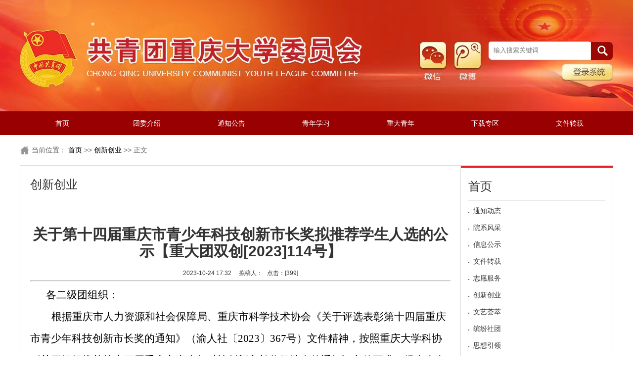

--- FILE ---
content_type: text/html
request_url: https://youth.cqu.edu.cn/info/1013/21256.htm
body_size: 3998
content:
<!DOCTYPE html><HTML lang="en"><HEAD><TITLE>关于第十四届重庆市青少年科技创新市长奖拟推荐学生人选的公示【重大团双创[2023]114号】-共青团重庆大学委员会</TITLE><META Name="keywords" Content="共青团重庆大学委员会,社会实践,关于,第十四,第十,十四,四届,重庆市,重庆,青少年,少年,科技,创新,新市,市长,推荐,学生,生人,人选,公示,重大,大团,2023,114,11" />
<META Name="description" Content="各二级团组织：根据重庆市人力资源和社会保障局、重庆市科学技术协会《关于评选表彰第十四届重庆市青少年科技创新市长奖的通知》（渝人社〔2023〕367号）文件精神，按照重庆大学科协《关于组织推荐第十四届重庆市青少年科技创新市长奖候选人的通知》文件要求，经个人申报、单位推荐、专家评审等环节，决定推荐丰宇宸、兰桂莲、汤靖、明若彤共4名学生（按姓氏笔画排序），参评第十四届重庆市青少年科技创新市长奖。现将结果予以..." />





<META charset="UTF-8"><LINK rel="stylesheet" type="text/css" href="../../css/index.css"><script type="text/javascript" src="../../js/jquery.min.js"></script>
<script type="text/javascript" src="../../js/demo.js"></script>
<script>
var styleSheetToRemove = document.querySelector('link[href="_sitegray/_sitegray_d.css"]');
 
if (styleSheetToRemove) {
  styleSheetToRemove.parentNode.removeChild(styleSheetToRemove);
 
}
</script>
<!--Announced by Visual SiteBuilder 9-->
<link rel="stylesheet" type="text/css" href="../../_sitegray/_sitegray_d.css" />
<script language="javascript" src="../../_sitegray/_sitegray.js"></script>
<!-- CustomerNO:7765626265723230747847565251544b03090000 -->
<link rel="stylesheet" type="text/css" href="../../content.vsb.css" />
<script type="text/javascript" src="/system/resource/js/counter.js"></script>
<script type="text/javascript">_jsq_(1013,'/content.jsp',21256,1393217380)</script>
</HEAD>
<BODY style="zoom: 1">
 <style>
    .nav_menustyle_1_1 li
    {
        float:left;
        width:171px;
        position:relative;
    text-align:center;}
</style>
<DIV class="header">
<DIV class="heng_ci wrap">





<div class="nav_search">
<form action="../../search.jsp?wbtreeid=1013" method="post" name="a1000458a" onsubmit="return subsearchdataa1000458a()">
  <input type="hidden" name="Find" value="find"><input type="hidden" name="entrymode" value="1"><input type="hidden" id="INTEXT2" name="INTEXT2" value=""><input type="hidden" name="news_search_code">
 
      
               
                <input class="search" name="INTEXT" ; placeholder="输入搜索关键词" ;type="text">
           
           
                    <input type="image" src="../../images/so.jpg" align="absmiddle" valign="bottom" style="cursor: hand">


</form>
</div>
<script>
String.prototype.trim= function()       
{              
    var t = this.replace(/(^\s*)|(\s*$)/g, "");     
    return t.replace(/(^　*)|(　*$)/g, "");     
}  
function subsearchdataa1000458a()
{ 
    if(document.a1000458a.INTEXT.value.trim()=="")
    {
        alert("请输入查询关键字！");
        return false;
    }
    if(checkDataa1000458a(document.a1000458a))
    {
       return true;  
    }
    return false;
}       
</script>

    <script language="JavaScript" src="../../_dwr/engine.js"></script>
    <script language="JavaScript" src="../../_dwr/util.js"></script>
    <script language="JavaScript" src="../../_dwr/interface/NewsSearchDWR.js"></script>
    <script language="JavaScript" src="/system/resource/js/vsb_news_search.js"></script>
    <script language="JavaScript" src="/system/resource/js/vsb_news_search_entry.js"></script>  
    <script language="JavaScript" src="/system/resource/js/language.js"></script>
    <script language="JavaScript" src="/system/resource/js/base64.js"></script>
    <script language="JavaScript" src="/system/resource/js/formfunc.js"></script>    
    
    <script>    
    news_searcha1000458a = new vsb_news_search();
    news_searcha1000458a.isShowCode=false;
    news_searcha1000458a.tooltipid = 'tooltipa1000458a';
    news_searcha1000458a.apptag = 'intextspana1000458a';
    news_searcha1000458a.frametag = 'intextframea1000458a';
    news_search_entrya1000458a = new vsb_news_search_entry();
    news_search_entrya1000458a.formname = "a1000458a";
    news_search_entrya1000458a.news_search_obj = news_searcha1000458a; 
    news_search_entrya1000458a.querytxtsize = 155
    news_search_entrya1000458a.yzmts ="您的查询过于频繁，请输入验证码后继续查询";
    news_search_entrya1000458a.qdstyle ="";
    news_search_entrya1000458a.qdname = "确定";
    news_search_entrya1000458a.qxstyle = "";
    news_search_entrya1000458a.qxname = "取消";
    news_search_entrya1000458a.showstr='请输入查询验证码！';    
    function checkDataa1000458a(formname)
    {    
        return news_search_entrya1000458a.checkdata(formname)   
    }
    </script>
<script language="javascript" src="/system/resource/js/base64.js"></script> 

<P class="thirdparty"><A href="#">微信</A> <A href="#">微博</A></P><A class="login" href="https://cms.cqu.edu.cn:8443/system/login.jsp">管理系统</A> </DIV></DIV>
            <div class="nav_menustyle_1_1">
                <ul>
                    <li><a href="../../index.htm">首页<!--[if gte IE 7]><!--></a><!--<![endif]-->  
                    <!--[if lte IE 6]><table><tr><td><![endif]-->
                    <ul>
                        <li><a href="../../index/tzdt.htm">通知动态<!--[if gte IE 7]><!--></a><!--<![endif]--> 
                        <!--[if lte IE 6]></a><![endif]-->
                        </li>
                        <li><a href="../../index/yxfc.htm">院系风采<!--[if gte IE 7]><!--></a><!--<![endif]--> 
                        <!--[if lte IE 6]></a><![endif]-->
                        </li>
                        <li><a href="../../index/xxgs.htm">信息公示<!--[if gte IE 7]><!--></a><!--<![endif]--> 
                        <!--[if lte IE 6]></a><![endif]-->
                        </li>
                        <li><a href="../../index/wjzz.htm">文件转载<!--[if gte IE 7]><!--></a><!--<![endif]--> 
                        <!--[if lte IE 6]></a><![endif]-->
                        </li>
                        <li><a href="../../index/zyfw.htm">志愿服务<!--[if gte IE 7]><!--></a><!--<![endif]--> 
                        <!--[if lte IE 6]></a><![endif]-->
                        </li>
                        <li><a href="../../index/cxcy.htm">创新创业<!--[if gte IE 7]><!--></a><!--<![endif]--> 
                        <!--[if lte IE 6]></a><![endif]-->
                        </li>
                        <li><a href="../../index/wyhc.htm">文艺荟萃<!--[if gte IE 7]><!--></a><!--<![endif]--> 
                        <!--[if lte IE 6]></a><![endif]-->
                        </li>
                        <li><a href="../../index/bfst1.htm">缤纷社团<!--[if gte IE 7]><!--></a><!--<![endif]--> 
                        <!--[if lte IE 6]></a><![endif]-->
                        </li>
                        <li><a href="../../index/sxyl.htm">思想引领<!--[if gte IE 7]><!--></a><!--<![endif]--> 
                        <!--[if lte IE 6]></a><![endif]-->
                        </li>
                        <li><a href="../../index/zzjs.htm">组织建设<!--[if gte IE 7]><!--></a><!--<![endif]--> 
                        <!--[if lte IE 6]></a><![endif]-->
                        </li>
                        <li><a href="../../index/xsh.htm">学生会<!--[if gte IE 7]><!--></a><!--<![endif]--> 
                        <!--[if lte IE 6]></a><![endif]-->
                        </li>
                        <li><a href="../../index/hdyg.htm">活动预告<!--[if gte IE 7]><!--></a><!--<![endif]--> 
                        <!--[if lte IE 6]></a><![endif]-->
                        </li>
                        <li><a href="../../index/yjsh.htm">研究生会<!--[if gte IE 7]><!--></a><!--<![endif]--> 
                        <!--[if lte IE 6]></a><![endif]-->
                        </li>
                    </ul>
                    <!--[if lte IE 6]></td></tr></table></a><![endif]-->
                    </li>
                    <li><a href="../../twjs.htm">团委介绍<!--[if gte IE 7]><!--></a><!--<![endif]-->  
                    <!--[if lte IE 6]><table><tr><td><![endif]-->
                    <ul>
                        <li><a href="../../twjs/zdtw.htm">重大团委<!--[if gte IE 7]><!--></a><!--<![endif]--> 
                        <!--[if lte IE 6]></a><![endif]-->
                        </li>
                        <li><a href="../../twjs/twcy.htm">团委成员<!--[if gte IE 7]><!--></a><!--<![endif]--> 
                        <!--[if lte IE 6]></a><![endif]-->
                        </li>
                        <li><a href="../../twjs/zzjg.htm">组织机构<!--[if gte IE 7]><!--></a><!--<![endif]--> 
                        <!--[if lte IE 6]></a><![endif]-->
                        </li>
                        <li><a href="../../twjs/ejtzz1.htm">二级团组织<!--[if gte IE 7]><!--></a><!--<![endif]--> 
                        <!--[if lte IE 6]></a><![endif]-->
                        </li>
                    </ul>
                    <!--[if lte IE 6]></td></tr></table></a><![endif]-->
                    </li>
                    <li><a href="../../index/xxgs.htm">通知公告<!--[if gte IE 7]><!--></a><!--<![endif]-->  
                    <!--[if lte IE 6]></a><![endif]-->
                    </li>
                    <li><a href="../../index/qnxx.htm">青年学习<!--[if gte IE 7]><!--></a><!--<![endif]-->  
                    <!--[if lte IE 6]></a><![endif]-->
                    </li>
                    <li><a href="../../index/zdqn.htm">重大青年<!--[if gte IE 7]><!--></a><!--<![endif]-->  
                    <!--[if lte IE 6]></a><![endif]-->
                    </li>
                    <li><a href="../../index/xzzq.htm">下载专区<!--[if gte IE 7]><!--></a><!--<![endif]-->  
                    <!--[if lte IE 6]></a><![endif]-->
                    </li>
                    <li><a href="../../index/wjzz.htm">文件转载<!--[if gte IE 7]><!--></a><!--<![endif]-->  
                    <!--[if lte IE 6]></a><![endif]-->
                    </li>
                </ul>
            </div>
       

<P class="position"><SPAN class="position_tit">当前位置：
   
                        <a href="../../index.htm">首页</a>
                >>
                <a href="../../index/cxcy.htm">创新创业</a>
                >>
                正文
</SPAN></P>
<DIV class="mwes_center">
<DIV class="nwes_left">
<H2 class="titlwiz">创新创业</H2>
<DIV class="nwes_list">
<script language="javascript" src="/system/resource/js/dynclicks.js"></script><script language="javascript" src="../../_dwr/interface/NewsvoteDWR.js"></script><script language="javascript" src="../../_dwr/engine.js"></script><script language="javascript" src="/system/resource/js/news/newscontent.js"></script><script language="javascript" src="/system/resource/js/ajax.js"></script><form name="_newscontent_fromname"><script language="javascript" src="/system/resource/js/jquery/jquery-latest.min.js"></script>
<div>
    <h2 class="center_tilte">关于第十四届重庆市青少年科技创新市长奖拟推荐学生人选的公示【重大团双创[2023]114号】</h2>
    <div align="center">2023-10-24 17:32&nbsp;&nbsp;&nbsp;&nbsp;&nbsp;拟稿人：&nbsp;&nbsp;&nbsp;点击：[<script>_showDynClicks("wbnews", 1393217380, 21256)</script>] </div>
    <hr>
    <div style="color:#333333;font-family:宋体;font-size:12pt;text-indent:2em;background-color:#FFFFFF;"><div class="v_news_content">
<p style="line-height: 43px;"><span style="color: rgb(0, 0, 0); font-family: 仿宋_gb2312; font-size: 21px;">各二级团组织：</span></p>
<p style="line-height: 43px; text-indent: 43px;"><span style="color: rgb(0, 0, 0); font-family: 仿宋_gb2312; font-size: 21px;">根据重庆市人力资源和社会保障局、重庆市科学技术协会《关于评选表彰第十四届重庆市青少年科技创新市长奖的通知》（渝人社〔2023〕367号）文件精神，按照重庆大学科协《关于组织推荐第十四届重庆市青少年科技创新市长奖候选人的通知》文件要求，经个人申报、单位推荐、专家评审等环节，决定推荐丰宇宸、兰桂莲、汤靖、明若彤共4名学生（按姓氏笔画排序），参评第十四届重庆市青少年科技创新市长奖。现将结果予以公示。</span></p>
<p style="line-height: 43px; text-indent: 43px;"><span style="color: rgb(0, 0, 0); font-family: 仿宋_gb2312; font-size: 21px;">公示期间，如有异议，请实名反映。</span></p>
<p style="line-height: 43px; text-indent: 43px;"><span style="color: rgb(0, 0, 0); font-family: 仿宋_gb2312; font-size: 21px;">公示时间：10月24日-10月30日</span></p>
<p style="line-height: 43px; text-indent: 43px;"><span style="color: rgb(0, 0, 0); font-family: 仿宋_gb2312; font-size: 21px;">联系电话：65106034、65106030</span></p>
<p style="line-height: 43px; text-indent: 43px;"><span style="color: rgb(0, 0, 0); font-family: 仿宋_gb2312; font-size: 21px;">联系邮箱：cqu_kx@126.com</span></p>
<p style="line-height: 43px; text-indent: 43px;"><span style="color: rgb(0, 0, 0);">&nbsp;</span></p>
<p style="text-align: right; line-height: 43px; text-indent: 43px;"><span style="color: rgb(0, 0, 0); font-family: 仿宋_gb2312; font-size: 21px;">共青团重庆大学委员会</span></p>
<p style="text-align: right; line-height: 43px; text-indent: 43px;"><span style="color: rgb(0, 0, 0); font-family: 仿宋_gb2312; font-size: 21px;">2023年10月24日</span></p>
<p></p>
</div></div><div id="div_vote_id"></div>
        <p align="right">
        上一条：<a href="21306.htm">关于2023年秋季重庆大学B区大学生创业基地...</a>
        下一条：<a href="21249.htm">关于重庆大学 2023年第三期“树声”创新创...</a>
    </p>
    <p align="right">【<a href="javascript:window.opener=null;window.open('','_self');window.close();">关闭</a>】</p>
</div>
</form></DIV></DIV>
<DIV class="nwes_right">
<DL class="recommend_text">
<DT>首页
            <dd><a href="../../index/tzdt.htm" title="通知动态">通知动态</a></dd>
        <dd><a href="../../index/yxfc.htm" title="院系风采">院系风采</a></dd>
        <dd><a href="../../index/xxgs.htm" title="信息公示">信息公示</a></dd>
        <dd><a href="../../index/wjzz.htm" title="文件转载">文件转载</a></dd>
        <dd><a href="../../index/zyfw.htm" title="志愿服务">志愿服务</a></dd>
        <dd><a href="../../index/cxcy.htm" title="创新创业">创新创业</a></dd>
        <dd><a href="../../index/wyhc.htm" title="文艺荟萃">文艺荟萃</a></dd>
        <dd><a href="../../index/bfst1.htm" title="缤纷社团">缤纷社团</a></dd>
        <dd><a href="../../index/sxyl.htm" title="思想引领">思想引领</a></dd>
        <dd><a href="../../index/zzjs.htm" title="组织建设">组织建设</a></dd>
        <dd><a href="../../index/xsh.htm" title="学生会">学生会</a></dd>
        <dd><a href="../../index/hdyg.htm" title="活动预告">活动预告</a></dd>
        <dd><a href="../../index/yjsh.htm" title="研究生会">研究生会</a></dd>
</DT></DL>
<DL class="recommend_text">
<DT>最新动态 
</DT></DL>
<DL class="recommend_img">
<DT>推荐新闻 
</DT></DL></DIV></DIV>
<DIV class="footer"><!-- 版权内容请在本组件"内容配置-版权"处填写 -->
<p style="text-align: center;"><strong>共青团重庆大学委员会</strong>&nbsp;&nbsp;</p><p style="text-align: center;">地址：重庆市沙坪坝区沙正街174号重庆大学A区学生活动中心<br />电话：023-65106763&nbsp;&nbsp;邮编：400044<br /></p>
<P>技术支持：<A href="http://www.cqzaiwo.com/" target="_blank">&nbsp;重庆在沃科技有限公司</A></P></DIV>

</BODY></HTML>


--- FILE ---
content_type: text/css
request_url: https://youth.cqu.edu.cn/css/index.css
body_size: 3626
content:
@charset "utf-8";

body {background-color:#fff;color:#333; min-width:1200px;
   /* font: 12px/1.5 tahoma,arial,"Microsoft YaHei",sans-serif;*/   
   /*  font-family: "\5fae\8f6f\96c5\9ed1",Arial; */
      font: 12px/1.5 tahoma,arial,'Hiragino Sans GB','\5b8b\4f53',sans-serif; 
     }
body,ol,ul,h1,h2,h3,h4,h5,h6,p,th,td,dl,dd,form,fieldset,legend,input,textarea,select,table{margin:0;padding:0; font-weight: normal;}
.bd_title {
    width: 60px;
    height: 180px;
    background: #e60012;
    margin-left:10px;
    color: #fff;
    left: 0px;
    font-size: 26px;
    font-weight: bold;
    line-height: 120%;
    text-align: center;
    padding-top: 45px;
    font-family: 'Microsoft YaHei';
    float:left;
}
.cont_b_box {
    width: 1000px;
    margin-left: 20px;
          float:left;
}

li{ list-style: none;}
a{color:#6C6C6C;text-decoration:none}
a:hover{ color:#DD0000; }
em,i{font-style:normal}
li{list-style:none}
input{ border:0;}
img{border:0;vertical-align:middle;}
table{border-collapse:collapse;border-spacing:0}
p{word-wrap:break-word}
h2 {font-size:14px}
h3 {font-size:12px}
img {border:none}
a {text-decoration:none; color:#333}
table {border-collapse:collapse;border:0px solid #DDDDDD;}
table th,table td {padding:10px}

.gwrap {margin-left:auto;margin-right:auto;width:1220px}
.wrap {margin-left:auto;margin-right:auto;width:1200px;padding-left:10px;padding-right:10px}
.g_1{width:20px}.g_2{width:120px}.g_3{width:280px}.g_4{width:340px}.g_5{width:386px}.g_6{width:580px}.g_7{width:620px}.g_8{width:780px}.g_9{width:880px}.g_10{width:920px}.g_11{width:1020px}
.g_1,.g_2,.g_3,.g_4,.g_5,.g_6,.g_7,.g_8,.g_9,.g_10,.g_11,.g_430 {display:inline;float:left;margin-left:10px;margin-right:10px}
.g_430{ width: 430px}
.rt{ float: right}.lt{float: left}
.fw{ overflow: hidden}
.c6{color: #999}
.c8{color: #808080}
.cdd{color:#e60012;}
.bacfc{ background-color: #f5f5f5;}
.t-a-c{text-align: center;}
.bord{ border: 1px solid #ddd}.bor{border-right: 1px solid #ddd}
.pad10{padding: 10px}.pad20{padding: 20px}
.pb20{padding-bottom: 20px}
.mb10{ margin-bottom:10px}.mb20{ margin-bottom:20px}
.mr10{ margin-right: 10px}
.mt10{margin-top: 10px}.mt20{margin-top: 17px}
.ml10{margin-left: 10px}.ml20{margin-left: 20px}
.pl20{padding-left: 20px}
.vam{vertical-align: middle}
.pr{ position: relative;}

.header{width: 100%;overflow: hidden; background: url(../images/hengerjpg.jpg) no-repeat center top; height: 225px;}

 .heng_ci{    position: relative;
   
    overflow: hidden;
    height: 250px; }
.nav_search{  position: absolute;
    top: 84px;
    right: 0px;
    width: 262px;}
.search{       width: 204px;
    height: 35px;
    text-indent: 10px;
    background: #fff;
    border-radius: 5px 0 0 5px;    outline: none;}
.clicksearch{      position: absolute;
      right: 11px;
    top: -1px;
    height: 40px;
    width: 46px;
    border: none;
    background: url(../images/so.jpg) no-repeat center center;}
.thirdparty{     width: 150px;
    position: absolute;
    top: 81px;
    right: 254px;}

    .login{    width: 101px;
    position: absolute;
    top: 128px;
    right: 12px;
   
    height: 31px;
    text-indent: -2999px;}
.thirdparty a{     width: 55px;
    height: 55px;
    display: inline-block;
    
    margin-right: 10px; text-indent: -3000px;}

.nav {    width: 100%; margin: 0 auto;  background-color: #990002; height: 48px;  line-height: 48px; position: relative;}
.nav ul{ width: 1200px; margin:  0 auto}
.nav li.itime{     float: left;
    text-align: center;
     padding: 0; width: 16.66%; border-top: none;}
.nav li a{ display: inline-block; text-align: center; color: #ffffff;    font: 12px/1.5 tahoma,arial,'Hiragino Sans GB','\5b8b\4f53',sans-serif; font-weight: 600;  
cursor: pointer;      height: 48px;
    line-height: 48px;  float: left;font-size: 14px; font-weight: 600; display: inline-block; width: 100%;transition:300ms}
.nav li a.cur{    color: #990002;
    background-color: #ffffff;}
.nav li a:hover{color: #990002; background-color: #fff}
.subnav{ width: 100%; height: 366px; position: absolute; left: 0; z-index: 999 !important; top:40px; display: none; border-top: 1px solid #dc1f1f; background:#e8e4cf url(../images/organizationchart.jpg) no-repeat center 10px;}

.sub_inz{width: 1000px; margin: 0 auto;  margin-top: 66px; position: relative;}
.sub_inz ul{ float: left;width: 313px;  padding: 20px; padding-left: 0; height: 252px; overflow: auto;}
.sub_inz ul li{  background-color: #fff; padding: 0 5px; margin-top: 5px;color: #000;font-size: 14px;line-height: 25px;overflow: hidden; border-radius: 3px; text-align: left;}
.sub_inz ul li i{ background: url(../images/icons.jpg) no-repeat 0px 9px; width: 12px; height: 16px;display: inline-block;float: right;}
.sub_inz ul li a{color: #000;font-size: 14px; font-weight: normal; text-align: left;}
.hisez{ background-color: #f3f3f3; display: none;}
/*.sub_inz ul li .hisez a{ display: block; width: 100%;    font-size: 12px; text-align: left;padding-left: 10px;color: #333}
.sub_inz ul li a:hover{ color: #f00000; background: none}
.nav li a.mapliz{position: absolute;     left: -101px;  top: -53px; width: 153px; height: 48px; background: url(../images/mapz.png) no-repeat ;}
.lisicon>a:after {
    content: "";
    display: inline-block;
    margin-left: 5px;
    margin-bottom: 3px;
    border-width: 5px 5px 0 5px ;
    border-style: solid;
    border-color: #888888 transparent transparent transparent;
    vertical-align: middle;
    font-size: 0;
    font-weight: normal;
    transition: -webkit-transform .2s;
    transition: transform .2s;
}
.lisicon:hover a:after {border-color:#fff  transparent transparent  transparent; -webkit-transform:rotate3d(0, 0, 1, 180deg);transform:rotate3d(0, 0, 1, 180deg)}
*/


/* banner*/

.in_nwes_left{ width:1200px; float: left; position: relative; }
.in_nwes_left{ height: 410px;overflow: hidden;}
.in_nwes_left li{display: none;}
.in_nwes_left li.cur{display: block;}
.btn_tiz{ position: absolute; bottom: 0; height: 70px; left: 0; background-color: rgba(0,0,0,0.6); width: 100%; line-height: 70px; color: #fff;}
.btn_tiz span{ display: inline-block;}
.btn_title {width: 520px; text-align: center; font-size: 16px; float: left;overflow: hidden;text-overflow: ellipsis;white-space: nowrap;}
.btn_title a{color: #fff}
.number_banner{ width: 100px; text-align: center;font-size: 18px; line-height: 70px; float: left;}
.number_banner em{ font-size: 30px; color: #dc1f1f}
.btn_banner{    width: 1200px;
    float: right;
    position: absolute;
    background-color: red;
    top: 50%;
 }
.btn_banner a{ width: 40px; border-radius: 3px; height: 78px; background-color: rgba(0,0,0,0.6); display: inline-block;transition:300ms; line-height: 70px}
.btn_banner a.btn_left{position: absolute;
    background-color: rgba(0,0,0,0.6);
    top: 50%;margin-top: -39px;
    left:15px;  background-position: -2px -1px;}
.btn_banner a.btn_right{position: absolute;
   
    top: 50%;margin-top: -39px;
    right: 15px;  background-position: -19px -1px;}
/*.btn_banner a.btn_left:hover{  background-position: -2px -21px;}
.btn_banner a.btn_right:hover{  background-position: -19px -21px;}*/




.information_nwes_left{ border: 1px solid #dedede;   padding: 17px; overflow: hidden;}
.information_nwes_left dl{    float: left; height: 320px; overflow: hidden;    width: 340px;}
.information_nwes_left dt{border-bottom: 1px solid #dedede;margin-bottom: 20px}
.information_nwes_left dt i{display: inline-block; width: 6px; height: 20px; vertical-align: middle; margin-right: 10px; display: none; background-color: #b61624}
.information_nwes_left dt span{     color: #fff;
    font-weight: 600;
    vertical-align: middle;
    background: url(../images/sg.jpg) no-repeat;
    width: 106px;
    display: inline-block;
    height: 35px;
    text-align: center;
    font-size: 14px;
    line-height: 35px;
    padding-right: 18px;
}
.more{float: right;    line-height: 35px;}
.information_nwes_left dd{height: 34px;  padding-left: 10px;   text-align: left;  background: url(../images/li_temt.jpg) no-repeat 0px 12px;}
.information_nwes_left dd a{font-size: 14px; color: #5c5c5c;overflow: hidden;text-overflow: ellipsis;white-space: nowrap;width: 310px; display: inline-block;height: 27px;vertical-align: middle;}
.information_nwes_left dd a:hover,.information_nwes_right li a:hover{color: #dc2e17; text-decoration: underline;}



.literature{ overflow: hidden; width: 1200px; margin: 20px auto}

.literature_left{     width: 386px; float: left}
.literature_right{    width: 791px; float: right;    border: 1px solid #dedede;height: 354px; overflow: hidden;}

.tab_hd{background-color: #f4f4f4; height: 54px; line-height: 54px;    margin-right: -4px;    border-bottom: 1px solid #ddd;}
.tab_hd a{text-align: center; font-size: 14px; font-weight: 600; color: #000; display: block; width: 131px;     border-right: 1px solid #ddd;    float: left;}
.tab_hd a.cur{background-color: #fff; color: #dd1f1f;height: 55px;}

.tab_in{ display: none;}
div.tab_cur{display: block;}

.tab_in_left{ width: 380px; float: left;padding-top: 20px;}
.tab_in_left li{  padding-left: 10px;   text-align: left;      overflow: hidden;
    margin-bottom: 33px;}
.tab_in_left li span{font-size: 12px; color: #5c5c5c; font-weight: 600;overflow: hidden;text-overflow: ellipsis;white-space: nowrap;    width: 214px; display: inline-block;vertical-align: middle;}
.tab_in_left li a:hover,.information_nwes_right li a:hover{color: #dc2e17; text-decoration: underline;}

.tab_in_left li a:hover span{color: #dc2e17; text-decoration: underline;}
.tab_in_left li p{font-size: 14px; color: #5c5c5c;margin-top: 10px;}

.right_list{    padding-top: 20px;
       width: 372px;
    float: left;
    margin-left: 30px;}
.right_list li{height: 34px;  padding-left: 10px;   text-align: left;  background: url(../images/li_temt.jpg) no-repeat 0px 12px;}
.right_list li a{font-size: 14px; color: #5c5c5c;overflow: hidden;text-overflow: ellipsis;white-space: nowrap;    width: 356px; display: inline-block;height: 27px;vertical-align: middle;}
.right_list li a:hover,.information_nwes_right li a:hover,#pageul li  a:hover,.recommend_text dd a:hover{color: #dc2e17; text-decoration: underline;}

.link{width: 1198px; margin: 0 auto;    border: 1px solid #dedede;}
.link h2{padding: 20px;  border-bottom: 1px solid #dedede}
.link h2 span{font-weight: 600}
.link h2 a{line-height:20px;}
.link_img_list {overflow: hidden;padding:  20px;    margin-right: -22px;}
.link_img_list li{width: 107px; height: 37px; border: 1px solid #ddd; float: left;    margin-right: 22px}

.footer li{ margin-bottom: 5px; color: #555555} 
.footer p{margin-top: 20px}
.footer p a{text-align: center; display: inline-block; margin-right: 10px}
.footer{width: 1200px; margin: 0 auto; text-align: center; padding: 40px 0}


.position{width: 1200px; margin: 20px auto; font-size: 14px;}
.position a{color: #000000}
.position_tit{      font-size: 14px;
    margin-right: 10px;
    display: inline-block;
    background: url(../images/souyue.jpg) no-repeat 1px 3px;
    padding-left: 24px;
    color: #686868;}

.mwes_center{width: 1198px; margin: 0 auto; overflow: hidden;border: 1px solid #dedede;}

.nwes_left{width: 890px; float: left;    border-right: 1px solid #dedede;     }
.nwes_right{    width: 277px; float: left;   padding: 15px; padding-bottom: 143px; border-top: 4px solid #e6212a;    padding-top: 0px;}
.nwes_list{padding: 20px;}
#pageul li{ height: 40px; line-height: 40px; border-top: 1px solid #e3e3e3;padding-left: 10px;   text-align: left;  background: url(../images/dindian.jpg) no-repeat 0px 16px;}
#pageul li  a{font-size: 14px; color: #333333;  width: 779px;}
.titlwiz{  font-size: 24px; margin-top: 20px;font-family: "\5fae\8f6f\96c5\9ed1",Arial; padding-left: 20px;}
#pageul li span{ color: #323232; font-size: 12px;}

.recommend_text{margin-top: 20px}
.recommend_text dt ,.recommend_img dt {  font-size: 24px; margin-bottom: 10px;font-family: "\5fae\8f6f\96c5\9ed1",Arial; border-bottom: 1px solid #e5e5e5; padding-bottom: 10px;    display: block;}
.recommend_text dd {height: 34px;  padding-left: 10px;   text-align: left;  background: url(../images/li_temt.jpg) no-repeat 0px 12px;}
.recommend_text dd a{font-size: 14px; color: #333333;overflow: hidden;text-overflow: ellipsis;white-space: nowrap;    width:264px; display: inline-block;vertical-align: middle;}
.recommend_img dd a{font-size: 14px; color: #333333; padding: 5px 0; display: block; margin-bottom: 10px }
.recommend_img dd a:hover{ color: #dc2e17; text-decoration: underline;}

.paging {text-align:center;padding:40px 20px; }
.paging a {display:inline-block; margin:0 2px; color: #666;  font-size:12px;  line-height:28px; vertical-align:middle}
/*.paging a:nth-of-type(1) {color:#FFF; background-color:#48a8f1}*/
.paging a span{    display: inline-block;
    padding: 0 15px;
    height: 100%;
    border: 1px solid #E8E8E6;
    background-color: #fff;
    font-size: 15px;
    color: #5f5f5f;}
.paging a:hover span {color:#FFF; background-color:#e80111}
.paging span.thispagex {color:#FFF; background-color:#e80111}
.paging div{display: inline-block; color: #565455}

.center_tilte{    font-size: 30px;
    text-align: center;
    font-family: "\5fae\8f6f\96c5\9ed1",Arial;
    font-weight: 600;
    margin-top: 46px;
    margin-bottom: 18px;
    line-height: 34px;}
.center_c{padding: 20px 40px;}
.yuanz{text-align: center; padding: 10px; vertical-align: middle;border-bottom: 1px solid #e5e5e5; margin-bottom: 20px}

.bdsharebuttonbox{display: inline-block; vertical-align: middle; margin-left: 20px}
.center_text { line-height: 36px}
.center_text img{ display: block; margin: 20px auto; max-width:100% }

.center_text p{    word-break: break-all;
        font-size: 16px !important;
    line-height: 40px !important;
    color: #222 !important;
    word-wrap: break-word !important;
    font-family: PingFang SC,Hiragino Sans GB,Microsoft YaHei,WenQuanYi Micro Hei,Helvetica Neue,Arial,sans-serif !important;}

--- FILE ---
content_type: application/javascript
request_url: https://youth.cqu.edu.cn/js/demo.js
body_size: 867
content:
$(function(){
		
		var $banner =$(".in_nwes_left");
		var nowimg = 0;
		var interval =3000;
		var imgCd = $banner.find("li").length;
		$banner.append('<span class="btn_banner"><a href="javascript:void(0);" class="btn_left"></a><a href="javascript:void(0);"  class="btn_right"></a></span>');
		$banner.append('<p class="btn_tiz fw"><span class="number_banner"><em></em>/<i></i></span> <span class="btn_title"><a href="#"></a></span> </p>');
		$banner.find(".btn_title a").html($banner.find("li").eq(0).find("img").attr("alt"));
		$banner.find(".btn_title a").attr("href",$banner.find("li").eq(0).find("a").attr("href"));
		$banner.find(".number_banner").find("i").text(imgCd);
		$banner.find(".number_banner").find("em").text(1);
		$banner.find(".btn_right").click(bannerFunRight);
		$banner.find(".btn_left").click(bannerFunLeft);
		function bannerFunRight() {
			nowimg++; 
			if(nowimg>imgCd-1){ nowimg = 0; }
			$banner.find(".number_banner").find("em").text(nowimg+1);
			$banner.find(".btn_title a").html($banner.find("li").eq(nowimg).find("img").attr("alt"));
			$banner.find(".btn_title a").attr("href",$banner.find("li").eq(nowimg).find("a").attr("href"));
			$banner.find("li").eq(nowimg).fadeIn(1000).siblings("li").fadeOut(300);;
		
		}
		function bannerFunLeft() {
			nowimg--; 
			if(nowimg<0){ nowimg = imgCd-1; }
			$banner.find(".number_banner").find("em").text(nowimg+1);
			$banner.find(".btn_title a").html($banner.find("li").eq(nowimg).find("img").attr("alt"));
			$banner.find(".btn_title a").attr("href",$banner.find("li").eq(nowimg).find("a").attr("href"));
			$banner.find("li").eq(nowimg).fadeIn(1000).siblings("li").fadeOut(300);;
			}
	 var timer = setInterval(bannerFunRight, interval);
      $banner.mouseenter(function(){  clearInterval(timer); });
      $banner.mouseleave(function(){  clearInterval(timer);  timer = setInterval(bannerFunRight, interval);  });







function zonwwFun2(tadgh,tahhcenter){

	$(tadgh).mousemove(function(event) {
	$(this).addClass('cur').siblings().removeClass('cur');
	$(tahhcenter).eq($(this).index()).addClass('tab_cur').siblings().removeClass('tab_cur'); });

}
zonwwFun2(".tab_hd a",".tab_center .tab_in");








//    $(window).scroll(function(){
//             var Y = $(window).scrollTop();

//             if(Y>261){$(".zlzfind").addClass('fixedc'); $("#back-top").show(); }else{ $("#back-top").hide(); $(".zlzfind").removeClass('fixedc');} 


           

          
//         });
	     
// 	     $("#back-top").click(function(event) {
//             	  $("html,body").animate({"scrollTop" : 0},300);
//             });



//  $(".itime").hover(function() {
//  	$(this).find(".subnav").show();
//  }, function() {
//  	$(this).find(".subnav").hide();
//  	 });


// $('.sub_inz li').click(function(event) {
// 	$(this).find(".hisez").show().parent("li").siblings("li").find(".hisez").hide();
// });

});